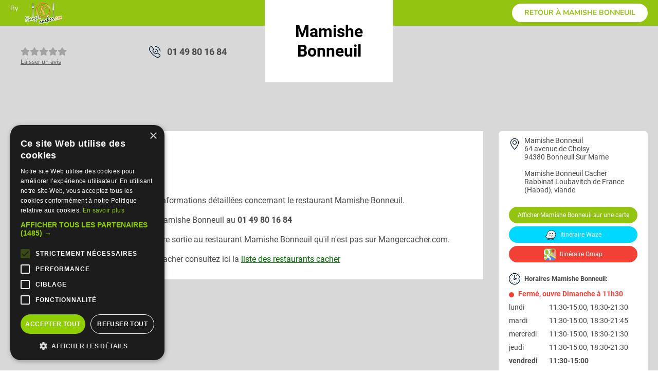

--- FILE ---
content_type: text/html; charset=iso-8859-1
request_url: https://www.mangercacher.com/restaurant-cacher/carte-mamishe.php
body_size: 3985
content:

<!DOCTYPE html>
<html lang="fr">
	<head>
	<meta http-equiv="content-language" content="fr-FR" />
	<title>Carte Mamishe Bonneuil Bonneuil Sur Marne Menu  </title>
			      <META NAME="keywords" content="Carte Mamishe Bonneuil Bonneuil Sur Marne Menu "/>
	      <META name="description" content="Carte Mamishe Bonneuil Bonneuil Sur Marne Menu" />
	      <META NAME="identifier-url" content="http://www.mangercacher.com/">
      <meta property="og:image" content="https://www.mangercacher.com/images/PhotosCommerce/ci1960LG.gif" />

      <!-- Facebook Meta Tags -->
<meta property="og:title" content="Carte Mamishe Bonneuil Bonneuil Sur Marne Menu  ">
<meta property="og:description" content="Carte Mamishe Bonneuil Bonneuil Sur Marne Menu">
      <meta property="og:image" content="https://www.mangercacher.com/images/Responsive/" />
<meta property="og:url" content="https://www.mangercacher.com/restaurant-cacher/carte-mamishe.php">
<meta property="og:site_name" content="https://www.mangercacher.com/">
<meta property="og:type" content="restaurant.menu">
        
<!-- Twitter Meta Tags -->
<meta name="twitter:card" content="summary_large_image">
<meta name="twitter:title" content="Carte Mamishe Bonneuil Bonneuil Sur Marne Menu  ">
<meta name="twitter:description" content="Carte Mamishe Bonneuil Bonneuil Sur Marne Menu">
<meta name="twitter:image" content="https://www.mangercacher.com/images/Responsive/">

<!-- Connexion à  MySQL
#======================= -->
<!--------------- Récupération infos pour le JSON ----------->
<!--------------- Rich Snippets JSON-LD -------------->
<script type = "application/ld+json">
{
	"@context": "https://schema.org",
	"@type": "Restaurant",
	"name": "Mamishe Bonneuil",
	"address": "64 avenue de Choisy"	}
</script>
<!-- Fin du JSON -->
<!-- Déconnexion MySQL --------->


		<meta http-equiv="Content-Type" content="text/html; charset=iso-8859-1" />
		
<link rel="shortcut icon" href="https://www.mangercacher.com/favicon.ico" type="image/png" sizes="32x32"/>	
<link rel="apple-touch-icon" href="https://www.mangercacher.com/favicon_180x180.png">
<link rel="icon" type="image/png" href="https://www.mangercacher.com/favicon_180x180.png" sizes="180x180"/>


	<meta http-equiv="X-UA-Compatible" content="IE=edge" />	
	<meta name="viewport" content="width=device-width, initial-scale=1, maximum-scale=5.0" />
	<meta name="verify-v1" content="lTepaI12I4LbEC3scAG1X23jGqRe6mZ/mTn2vW6/16E=" />
		
	
	<meta name="author" content="MangerCacher.com">

	<meta name="theme-color" content="#a6dd49"/>
					
    <link rel="stylesheet" rel="preload" as="style" type="text/css" href="../rcss/styles_pp_10012025_3.css" defer />


    <link rel="preload" as="style" href="../rcss/fontnunito.css" type="text/css">	    
    <link rel="preload" as="style" href="../rcss/fontroboto.css" type="text/css">	
	<link rel="preload" as="style" href="../rcss/free.min.css" type="text/css">	

	

	
		<link rel="stylesheet" href="../rcss/lightbox2.css"><link rel="stylesheet" href="../rcss/lightboxoptim.css">
<link rel="preload" fetchpriority="high" as="image" href="../images/icons/loading.gif" type="image/gif">
     <link rel="canonical" href="https://www.mangercacher.com/restaurant-cacher/carte-mamishe.php" />     
    <style type="text/css">@font-face {font-family:Nunito;font-style:normal;font-weight:400;src:url(/cf-fonts/s/nunito/5.0.16/cyrillic/400/normal.woff2);unicode-range:U+0301,U+0400-045F,U+0490-0491,U+04B0-04B1,U+2116;font-display:swap;}@font-face {font-family:Nunito;font-style:normal;font-weight:400;src:url(/cf-fonts/s/nunito/5.0.16/vietnamese/400/normal.woff2);unicode-range:U+0102-0103,U+0110-0111,U+0128-0129,U+0168-0169,U+01A0-01A1,U+01AF-01B0,U+0300-0301,U+0303-0304,U+0308-0309,U+0323,U+0329,U+1EA0-1EF9,U+20AB;font-display:swap;}@font-face {font-family:Nunito;font-style:normal;font-weight:400;src:url(/cf-fonts/s/nunito/5.0.16/latin/400/normal.woff2);unicode-range:U+0000-00FF,U+0131,U+0152-0153,U+02BB-02BC,U+02C6,U+02DA,U+02DC,U+0304,U+0308,U+0329,U+2000-206F,U+2074,U+20AC,U+2122,U+2191,U+2193,U+2212,U+2215,U+FEFF,U+FFFD;font-display:swap;}@font-face {font-family:Nunito;font-style:normal;font-weight:400;src:url(/cf-fonts/s/nunito/5.0.16/latin-ext/400/normal.woff2);unicode-range:U+0100-02AF,U+0304,U+0308,U+0329,U+1E00-1E9F,U+1EF2-1EFF,U+2020,U+20A0-20AB,U+20AD-20CF,U+2113,U+2C60-2C7F,U+A720-A7FF;font-display:swap;}@font-face {font-family:Nunito;font-style:normal;font-weight:400;src:url(/cf-fonts/s/nunito/5.0.16/cyrillic-ext/400/normal.woff2);unicode-range:U+0460-052F,U+1C80-1C88,U+20B4,U+2DE0-2DFF,U+A640-A69F,U+FE2E-FE2F;font-display:swap;}@font-face {font-family:Nunito;font-style:normal;font-weight:700;src:url(/cf-fonts/s/nunito/5.0.16/cyrillic-ext/700/normal.woff2);unicode-range:U+0460-052F,U+1C80-1C88,U+20B4,U+2DE0-2DFF,U+A640-A69F,U+FE2E-FE2F;font-display:swap;}@font-face {font-family:Nunito;font-style:normal;font-weight:700;src:url(/cf-fonts/s/nunito/5.0.16/cyrillic/700/normal.woff2);unicode-range:U+0301,U+0400-045F,U+0490-0491,U+04B0-04B1,U+2116;font-display:swap;}@font-face {font-family:Nunito;font-style:normal;font-weight:700;src:url(/cf-fonts/s/nunito/5.0.16/latin-ext/700/normal.woff2);unicode-range:U+0100-02AF,U+0304,U+0308,U+0329,U+1E00-1E9F,U+1EF2-1EFF,U+2020,U+20A0-20AB,U+20AD-20CF,U+2113,U+2C60-2C7F,U+A720-A7FF;font-display:swap;}@font-face {font-family:Nunito;font-style:normal;font-weight:700;src:url(/cf-fonts/s/nunito/5.0.16/vietnamese/700/normal.woff2);unicode-range:U+0102-0103,U+0110-0111,U+0128-0129,U+0168-0169,U+01A0-01A1,U+01AF-01B0,U+0300-0301,U+0303-0304,U+0308-0309,U+0323,U+0329,U+1EA0-1EF9,U+20AB;font-display:swap;}@font-face {font-family:Nunito;font-style:normal;font-weight:700;src:url(/cf-fonts/s/nunito/5.0.16/latin/700/normal.woff2);unicode-range:U+0000-00FF,U+0131,U+0152-0153,U+02BB-02BC,U+02C6,U+02DA,U+02DC,U+0304,U+0308,U+0329,U+2000-206F,U+2074,U+20AC,U+2122,U+2191,U+2193,U+2212,U+2215,U+FEFF,U+FFFD;font-display:swap;}@font-face {font-family:Nunito;font-style:normal;font-weight:800;src:url(/cf-fonts/s/nunito/5.0.16/latin/800/normal.woff2);unicode-range:U+0000-00FF,U+0131,U+0152-0153,U+02BB-02BC,U+02C6,U+02DA,U+02DC,U+0304,U+0308,U+0329,U+2000-206F,U+2074,U+20AC,U+2122,U+2191,U+2193,U+2212,U+2215,U+FEFF,U+FFFD;font-display:swap;}@font-face {font-family:Nunito;font-style:normal;font-weight:800;src:url(/cf-fonts/s/nunito/5.0.16/cyrillic-ext/800/normal.woff2);unicode-range:U+0460-052F,U+1C80-1C88,U+20B4,U+2DE0-2DFF,U+A640-A69F,U+FE2E-FE2F;font-display:swap;}@font-face {font-family:Nunito;font-style:normal;font-weight:800;src:url(/cf-fonts/s/nunito/5.0.16/latin-ext/800/normal.woff2);unicode-range:U+0100-02AF,U+0304,U+0308,U+0329,U+1E00-1E9F,U+1EF2-1EFF,U+2020,U+20A0-20AB,U+20AD-20CF,U+2113,U+2C60-2C7F,U+A720-A7FF;font-display:swap;}@font-face {font-family:Nunito;font-style:normal;font-weight:800;src:url(/cf-fonts/s/nunito/5.0.16/vietnamese/800/normal.woff2);unicode-range:U+0102-0103,U+0110-0111,U+0128-0129,U+0168-0169,U+01A0-01A1,U+01AF-01B0,U+0300-0301,U+0303-0304,U+0308-0309,U+0323,U+0329,U+1EA0-1EF9,U+20AB;font-display:swap;}@font-face {font-family:Nunito;font-style:normal;font-weight:800;src:url(/cf-fonts/s/nunito/5.0.16/cyrillic/800/normal.woff2);unicode-range:U+0301,U+0400-045F,U+0490-0491,U+04B0-04B1,U+2116;font-display:swap;}</style>
    <style type="text/css">@font-face {font-family:Roboto;font-style:normal;font-weight:400;src:url(/cf-fonts/s/roboto/5.0.11/cyrillic-ext/400/normal.woff2);unicode-range:U+0460-052F,U+1C80-1C88,U+20B4,U+2DE0-2DFF,U+A640-A69F,U+FE2E-FE2F;font-display:swap;}@font-face {font-family:Roboto;font-style:normal;font-weight:400;src:url(/cf-fonts/s/roboto/5.0.11/greek-ext/400/normal.woff2);unicode-range:U+1F00-1FFF;font-display:swap;}@font-face {font-family:Roboto;font-style:normal;font-weight:400;src:url(/cf-fonts/s/roboto/5.0.11/latin/400/normal.woff2);unicode-range:U+0000-00FF,U+0131,U+0152-0153,U+02BB-02BC,U+02C6,U+02DA,U+02DC,U+0304,U+0308,U+0329,U+2000-206F,U+2074,U+20AC,U+2122,U+2191,U+2193,U+2212,U+2215,U+FEFF,U+FFFD;font-display:swap;}@font-face {font-family:Roboto;font-style:normal;font-weight:400;src:url(/cf-fonts/s/roboto/5.0.11/latin-ext/400/normal.woff2);unicode-range:U+0100-02AF,U+0304,U+0308,U+0329,U+1E00-1E9F,U+1EF2-1EFF,U+2020,U+20A0-20AB,U+20AD-20CF,U+2113,U+2C60-2C7F,U+A720-A7FF;font-display:swap;}@font-face {font-family:Roboto;font-style:normal;font-weight:400;src:url(/cf-fonts/s/roboto/5.0.11/vietnamese/400/normal.woff2);unicode-range:U+0102-0103,U+0110-0111,U+0128-0129,U+0168-0169,U+01A0-01A1,U+01AF-01B0,U+0300-0301,U+0303-0304,U+0308-0309,U+0323,U+0329,U+1EA0-1EF9,U+20AB;font-display:swap;}@font-face {font-family:Roboto;font-style:normal;font-weight:400;src:url(/cf-fonts/s/roboto/5.0.11/cyrillic/400/normal.woff2);unicode-range:U+0301,U+0400-045F,U+0490-0491,U+04B0-04B1,U+2116;font-display:swap;}@font-face {font-family:Roboto;font-style:normal;font-weight:400;src:url(/cf-fonts/s/roboto/5.0.11/greek/400/normal.woff2);unicode-range:U+0370-03FF;font-display:swap;}@font-face {font-family:Roboto;font-style:normal;font-weight:700;src:url(/cf-fonts/s/roboto/5.0.11/vietnamese/700/normal.woff2);unicode-range:U+0102-0103,U+0110-0111,U+0128-0129,U+0168-0169,U+01A0-01A1,U+01AF-01B0,U+0300-0301,U+0303-0304,U+0308-0309,U+0323,U+0329,U+1EA0-1EF9,U+20AB;font-display:swap;}@font-face {font-family:Roboto;font-style:normal;font-weight:700;src:url(/cf-fonts/s/roboto/5.0.11/cyrillic-ext/700/normal.woff2);unicode-range:U+0460-052F,U+1C80-1C88,U+20B4,U+2DE0-2DFF,U+A640-A69F,U+FE2E-FE2F;font-display:swap;}@font-face {font-family:Roboto;font-style:normal;font-weight:700;src:url(/cf-fonts/s/roboto/5.0.11/greek/700/normal.woff2);unicode-range:U+0370-03FF;font-display:swap;}@font-face {font-family:Roboto;font-style:normal;font-weight:700;src:url(/cf-fonts/s/roboto/5.0.11/greek-ext/700/normal.woff2);unicode-range:U+1F00-1FFF;font-display:swap;}@font-face {font-family:Roboto;font-style:normal;font-weight:700;src:url(/cf-fonts/s/roboto/5.0.11/latin-ext/700/normal.woff2);unicode-range:U+0100-02AF,U+0304,U+0308,U+0329,U+1E00-1E9F,U+1EF2-1EFF,U+2020,U+20A0-20AB,U+20AD-20CF,U+2113,U+2C60-2C7F,U+A720-A7FF;font-display:swap;}@font-face {font-family:Roboto;font-style:normal;font-weight:700;src:url(/cf-fonts/s/roboto/5.0.11/cyrillic/700/normal.woff2);unicode-range:U+0301,U+0400-045F,U+0490-0491,U+04B0-04B1,U+2116;font-display:swap;}@font-face {font-family:Roboto;font-style:normal;font-weight:700;src:url(/cf-fonts/s/roboto/5.0.11/latin/700/normal.woff2);unicode-range:U+0000-00FF,U+0131,U+0152-0153,U+02BB-02BC,U+02C6,U+02DA,U+02DC,U+0304,U+0308,U+0329,U+2000-206F,U+2074,U+20AC,U+2122,U+2191,U+2193,U+2212,U+2215,U+FEFF,U+FFFD;font-display:swap;}</style>
</head>



<body>
<div class="main_wrap template_commerce">
<!-- HEADER -->
    <header class="commerce_header">
        <div class="wrap">
            <div class="logo">
                By <a href="../"><img src="../images/logoheader.webp" width="auto" height="46" alt="mangercacher.com" /></a>
            </div>
            <a href="../restaurant-cacher/mamishe.php" class="button">Retour<span> à Mamishe Bonneuil</span></a>
        </div>
    </header>
<!-- FIN HEADER  -->

    <section class="header_informations">
        <div class="part1">
            <div class="wrap">
<input type="hidden" id="recherche_auto_categorie" value="carte" />            									
            	

					                <div class="logo">
                    						<div>Mamishe Bonneuil</div>
					                </div>	                
                
<div class="tel"><a href="tel:01 49 80 16 84">01 49 80 16 84</a></div>
                
            </div>
        </div>
        <div class="part2">
            <div class="wrap">
            	

                                    <div class="rate">
                                        <div class="stars_rate note">
                                            <span class="fa fa-star"></span>
                                            <span class="fa fa-star"></span>
                                            <span class="fa fa-star"></span>
                                            <span class="fa fa-star"></span>
                                            <span class="fa fa-star"></span>
                                        </div>
                                          <div class="ratenumber"><a href="../AjoutAvis.php?idCommerce=1960&lnk=add">Laisser un avis</a></div>
                                    </div>				
			                        
            </div>
        </div>
    </section>

    <section class="exshare">
	
    </section>

    <section class="exshare2"> 
	
        <nav class="nav_partenaire">
            <div class="scroll"><h2 class="mobileh2"><a href="../restaurant-cacher/mamishe.php"  title="Mamishe Bonneuil">Présentation</a></h2>
            </div>
        </nav><navmobile class="navsticky"><div class="select_category_new">        
								</div></navmobile>    </section>

			<section class="layout_main_side">
				<div class="wrap">

            
            <div class="side">
                       <div class="side_informations">
			                    
                    <div class="direction">
					Mamishe Bonneuil<br>
					64 avenue de Choisy<br />94380 Bonneuil Sur Marne
					<br><br><span>Mamishe Bonneuil </span>Cacher Rabbinat Loubavitch de France (Habad), viande                          
                    </div>

                    <div class="buttons_direction carte">
                    
                        <a href="//maps.google.com/maps?f=q&hl=fr&q=Mamishe Bonneuil, 64 avenue de Choisy+Bonneuil Sur Marne+94380&ie=UTF8" class="button_map">Afficher Mamishe Bonneuil sur une carte</a>
                        <a href="//waze.com/ul?q=64 avenue de Choisy+Bonneuil Sur Marne+94380&ll=48.7712872,2.4769918&navigate=yes" class="button_waze"><img src="../images/icons/waze.png" width="22" height="20" alt="" /> Itinéraire Waze</a>
                        <a href="https://www.google.com/maps/dir//Mamishe Bonneuil,+64 avenue de Choisy,+Bonneuil Sur Marne+94380/@48.7712872,2.4769918z/" class="button_gmap"><img src="../images/icons/gmaps.png" width="23" height="23" alt="gmaps" /> Itinéraire Gmap</a>
                    </div>
                    <div class="horaires carte">
                        <div class="title">
                            Horaires Mamishe Bonneuil:
                        </div>
			<div></div>
                        <div class="currently closed">Fermé, ouvre Dimanche à 11h30</div>
                        <div class="days">
                            <div id="monday"><span>lundi</span> 11:30-15:00, 18:30-21:30</div>
                            <div id="tuesday"><span>mardi</span> 11:30-15:00, 18:30-21:45</div>
                            <div id="wednesday"><span>mercredi</span> 11:30-15:00, 18:30-21:30</div>
                            <div id="thursday"><span>jeudi</span> 11:30-15:00, 18:30-21:30</div>
                            <div id="friday"><span>vendredi</span> 11:30-15:00</div>
                            <div id="saturday"><span>samedi</span> Fermé</div>
                            <div id="sunday"><span>dimanche</span> 11:30-15:00, 18:30-21:30</div>
                        </div>
                    </div>
				                    
                </div>
            </div>
            
					<div class="main" id="content">
						<div class="accordion">
	
					
							<div id="menu"> </div>	
							<div class="titles"><h2 class="titleh2"><a href="../restaurant-cacher/mamishe.php#menu" class="title"  title="Mamishe Bonneuil">Présentation</a></h2>
            </div>
			

							<div class="content" id="presentation">
								<span class="TitreVertI">Désolé, nous n'avons pas encore d'informations détaillées concernant le restaurant</span> <span class="MtexteG">Mamishe Bonneuil.</span><br><br><span class="TitreVertI">Vous pouvez joindre le restaurant </span> <span class="MtexteG">Mamishe Bonneuil</span>   <span class="TitreVertI"> au </span>  <b>01 49 80 16 84</b><br><br><span class="TitreVertI">N'oubliez pas de préciser lors de votre sortie au  restaurant </span> <span class="MtexteG">Mamishe Bonneuil</span><span class="TitreVertI">  qu'il n'est pas sur Mangercacher.com.</span> <br><br><span class="TitreVertI">Pour consulter un autre restaurant cacher</span><span class="MtexteG"> <span class="TitreVertI">consultez ici la </span> <a href="https://www.mangercacher.com/restaurant-cacher.php" class="LiensOrangePromo">liste des restaurants cacher</a></span>
																			
							</div>



		
							<div class="content" id="carte">
								<div class="menu_commerce">
									
								</div>
							</div>	
					
						</div>
					</div>
				</div>
			</section>

			<!-- FOOTER -->

				    <footer>
				        <div class="footer_bottom">
				            <div class="wrap">
				                <div class="left">
	                    <a href="../Contactez-nous.php">Contacter Manger cacher</a> | <a href="../QuiSommesNous.php">Qui sommes-nous ? </a> | <a href="../AvertissementLegal.php">Avertissement Légal</a>
				                </div>
				                <div class="logo">
				                    <a href="../"><img src="../images/logo.webp" width="210" height="123" alt="logo" loading="lazy" /></a>
				                </div>
				                <div class="right">
	                    <a href="../InformationsCookies.php">Informations Cookies</a> | <a href="../CharteConfidentialite.php">Charte de confidentialité </a>
				                </div>
				            </div>
				
				        </div>
				    </footer>
										
			<!-- FIN FOOTER -->

			<div class="overlay"></div>

 
		</div>
 

<!--<script src="https://kit.fontawesome.com/143b4d25cd.js" crossorigin="anonymous"></script>-->

<script type="3c67e7b308dfbe81c480ce0d-text/javascript" src="../rjs/jquery-3.6.4.min.js"></script>
<script type="3c67e7b308dfbe81c480ce0d-text/javascript" src="../rjs/slick.min.js" defer></script>
	<link rel="stylesheet" href="../rcss/fontnunito.css" type="text/css">	    
	<link rel="stylesheet" href="../rcss/fontroboto.css" type="text/css">
	<link rel="stylesheet" href="../rcss/free.min.css" type="text/css">		
	

<!-- Google Tag Manager -->
<script type="3c67e7b308dfbe81c480ce0d-text/javascript">(function(w,d,s,l,i){w[l]=w[l]||[];w[l].push({'gtm.start':
new Date().getTime(),event:'gtm.js'});var f=d.getElementsByTagName(s)[0],
j=d.createElement(s),dl=l!='dataLayer'?'&l='+l:'';j.async=true;j.src=
'https://www.googletagmanager.com/gtm.js?id='+i+dl;f.parentNode.insertBefore(j,f);
})(window,document,'script','dataLayer','GTM-59PDT7K');</script>
<!-- End Google Tag Manager -->


<script src="../rjs/jquery.easy-autocomplete.min.js" defer type="3c67e7b308dfbe81c480ce0d-text/javascript"></script>	
<script type="3c67e7b308dfbe81c480ce0d-text/javascript" src="../rjs/js_11122024_2.js"></script>
<style type="text/css">
<!--	
    #cookiescript_injected{
    bottom: 0;
    left: 0;
        width: 80%;
        padding: 15px;
        border-radius:0;
		max-width: 80%;
    }

-->
</style>	    


    <script src="../rjs/lightbox_v1.js" async type="3c67e7b308dfbe81c480ce0d-text/javascript"></script> 	
      

<script src="/cdn-cgi/scripts/7d0fa10a/cloudflare-static/rocket-loader.min.js" data-cf-settings="3c67e7b308dfbe81c480ce0d-|49" defer></script><script defer src="https://static.cloudflareinsights.com/beacon.min.js/vcd15cbe7772f49c399c6a5babf22c1241717689176015" integrity="sha512-ZpsOmlRQV6y907TI0dKBHq9Md29nnaEIPlkf84rnaERnq6zvWvPUqr2ft8M1aS28oN72PdrCzSjY4U6VaAw1EQ==" data-cf-beacon='{"version":"2024.11.0","token":"3aec7fc3ab654439abb1c0c7db87f985","server_timing":{"name":{"cfCacheStatus":true,"cfEdge":true,"cfExtPri":true,"cfL4":true,"cfOrigin":true,"cfSpeedBrain":true},"location_startswith":null}}' crossorigin="anonymous"></script>
</body>
</html>





--- FILE ---
content_type: text/css
request_url: https://www.mangercacher.com/rcss/lightboxoptim.css
body_size: -377
content:
.lightbox{position:absolute;left:0;width:100%;z-index:10000;text-align:center;line-height:0;font-weight:400;outline:0}.lightbox a img{border:none}

--- FILE ---
content_type: image/svg+xml
request_url: https://www.mangercacher.com/images/icons/close.svg
body_size: -33
content:
<?xml version="1.0" encoding="UTF-8"?>
<svg width="46px" height="46px" viewBox="0 0 46 46" version="1.1" xmlns="http://www.w3.org/2000/svg" xmlns:xlink="http://www.w3.org/1999/xlink">
    <title>plus-circle</title>
    <g id="Page-1" stroke="none" stroke-width="1" fill="none" fill-rule="evenodd" stroke-linecap="round" stroke-linejoin="round">
        <g id="Menu-mobile" transform="translate(-230.000000, -2.000000)" stroke="#000000" stroke-width="2">
            <g id="plus-circle" transform="translate(253.000000, 25.000000) rotate(45.000000) translate(-253.000000, -25.000000) translate(238.000000, 10.000000)">
                <circle id="Oval" cx="15" cy="15" r="15"></circle>
                <line x1="15" y1="9" x2="15" y2="21" id="Path"></line>
                <line x1="9" y1="15" x2="21" y2="15" id="Path"></line>
            </g>
        </g>
    </g>
</svg>